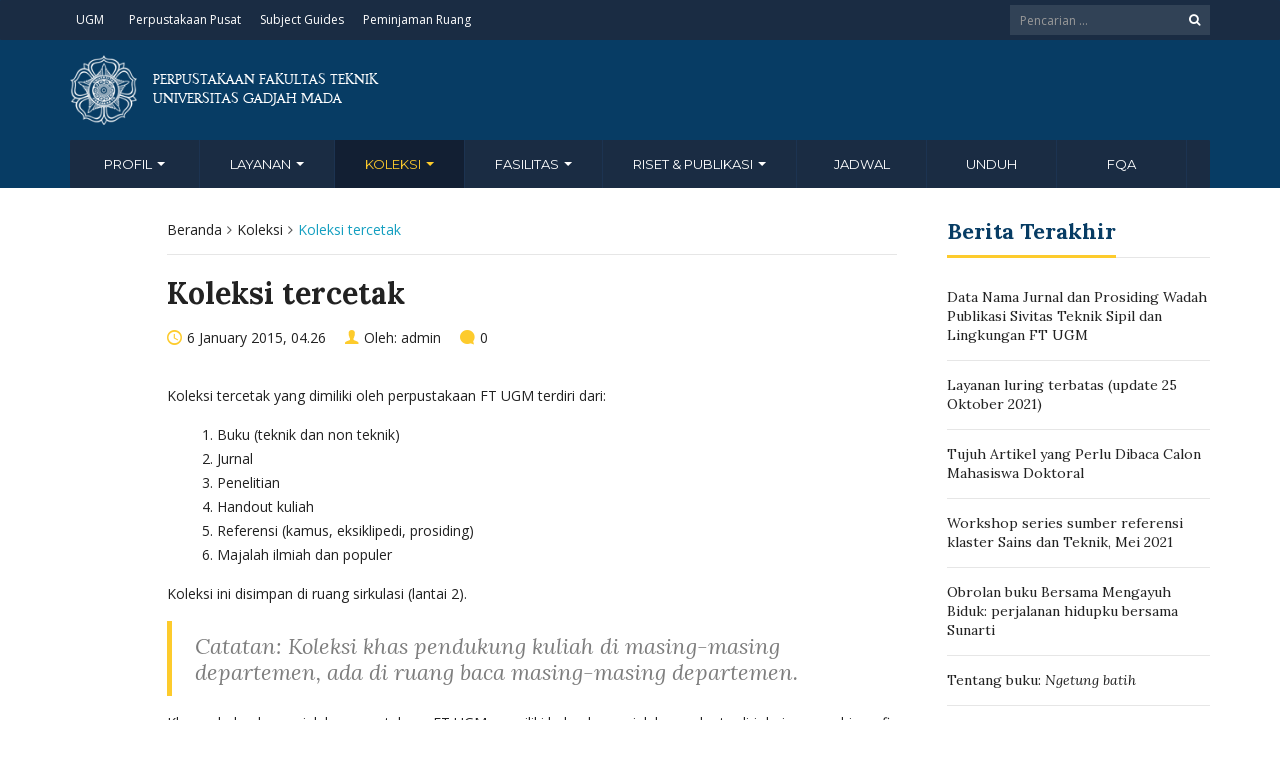

--- FILE ---
content_type: text/html; charset=UTF-8
request_url: https://lib.ft.ugm.ac.id/koleksi/koleksi-tercetak/
body_size: 13985
content:
<!DOCTYPE html>
<html lang="en-US">
<head>
	<meta charset="UTF-8">
	<meta http-equiv="X-UA-Compatible" content="IE=edge">
	<meta name="viewport" content="width=device-width, initial-scale=1">
		<link rel="shortcut icon" type='image/x-icon' href="https://lib.ft.ugm.ac.id/wp-content/themes/ugm-theme-dti/assets/images/ugm_favicon.png">
				<link rel="pingback" href="https://lib.ft.ugm.ac.id/xmlrpc.php">
		<title>Koleksi tercetak &#8211; Perpustakaan Fakultas Teknik UGM</title>
<meta name='robots' content='max-image-preview:large' />
<link rel='dns-prefetch' href='//lib.ft.ugm.ac.id' />
<link rel='dns-prefetch' href='//www.googletagmanager.com' />
<link rel="alternate" type="application/rss+xml" title="Perpustakaan Fakultas Teknik UGM &raquo; Koleksi tercetak Comments Feed" href="https://lib.ft.ugm.ac.id/koleksi/koleksi-tercetak/feed/" />
<link rel="alternate" title="oEmbed (JSON)" type="application/json+oembed" href="https://lib.ft.ugm.ac.id/wp-json/oembed/1.0/embed?url=https%3A%2F%2Flib.ft.ugm.ac.id%2Fkoleksi%2Fkoleksi-tercetak%2F" />
<link rel="alternate" title="oEmbed (XML)" type="text/xml+oembed" href="https://lib.ft.ugm.ac.id/wp-json/oembed/1.0/embed?url=https%3A%2F%2Flib.ft.ugm.ac.id%2Fkoleksi%2Fkoleksi-tercetak%2F&#038;format=xml" />
<style id='wp-img-auto-sizes-contain-inline-css' type='text/css'>
img:is([sizes=auto i],[sizes^="auto," i]){contain-intrinsic-size:3000px 1500px}
/*# sourceURL=wp-img-auto-sizes-contain-inline-css */
</style>
<style id='wp-emoji-styles-inline-css' type='text/css'>

	img.wp-smiley, img.emoji {
		display: inline !important;
		border: none !important;
		box-shadow: none !important;
		height: 1em !important;
		width: 1em !important;
		margin: 0 0.07em !important;
		vertical-align: -0.1em !important;
		background: none !important;
		padding: 0 !important;
	}
/*# sourceURL=wp-emoji-styles-inline-css */
</style>
<style id='wp-block-library-inline-css' type='text/css'>
:root{--wp-block-synced-color:#7a00df;--wp-block-synced-color--rgb:122,0,223;--wp-bound-block-color:var(--wp-block-synced-color);--wp-editor-canvas-background:#ddd;--wp-admin-theme-color:#007cba;--wp-admin-theme-color--rgb:0,124,186;--wp-admin-theme-color-darker-10:#006ba1;--wp-admin-theme-color-darker-10--rgb:0,107,160.5;--wp-admin-theme-color-darker-20:#005a87;--wp-admin-theme-color-darker-20--rgb:0,90,135;--wp-admin-border-width-focus:2px}@media (min-resolution:192dpi){:root{--wp-admin-border-width-focus:1.5px}}.wp-element-button{cursor:pointer}:root .has-very-light-gray-background-color{background-color:#eee}:root .has-very-dark-gray-background-color{background-color:#313131}:root .has-very-light-gray-color{color:#eee}:root .has-very-dark-gray-color{color:#313131}:root .has-vivid-green-cyan-to-vivid-cyan-blue-gradient-background{background:linear-gradient(135deg,#00d084,#0693e3)}:root .has-purple-crush-gradient-background{background:linear-gradient(135deg,#34e2e4,#4721fb 50%,#ab1dfe)}:root .has-hazy-dawn-gradient-background{background:linear-gradient(135deg,#faaca8,#dad0ec)}:root .has-subdued-olive-gradient-background{background:linear-gradient(135deg,#fafae1,#67a671)}:root .has-atomic-cream-gradient-background{background:linear-gradient(135deg,#fdd79a,#004a59)}:root .has-nightshade-gradient-background{background:linear-gradient(135deg,#330968,#31cdcf)}:root .has-midnight-gradient-background{background:linear-gradient(135deg,#020381,#2874fc)}:root{--wp--preset--font-size--normal:16px;--wp--preset--font-size--huge:42px}.has-regular-font-size{font-size:1em}.has-larger-font-size{font-size:2.625em}.has-normal-font-size{font-size:var(--wp--preset--font-size--normal)}.has-huge-font-size{font-size:var(--wp--preset--font-size--huge)}.has-text-align-center{text-align:center}.has-text-align-left{text-align:left}.has-text-align-right{text-align:right}.has-fit-text{white-space:nowrap!important}#end-resizable-editor-section{display:none}.aligncenter{clear:both}.items-justified-left{justify-content:flex-start}.items-justified-center{justify-content:center}.items-justified-right{justify-content:flex-end}.items-justified-space-between{justify-content:space-between}.screen-reader-text{border:0;clip-path:inset(50%);height:1px;margin:-1px;overflow:hidden;padding:0;position:absolute;width:1px;word-wrap:normal!important}.screen-reader-text:focus{background-color:#ddd;clip-path:none;color:#444;display:block;font-size:1em;height:auto;left:5px;line-height:normal;padding:15px 23px 14px;text-decoration:none;top:5px;width:auto;z-index:100000}html :where(.has-border-color){border-style:solid}html :where([style*=border-top-color]){border-top-style:solid}html :where([style*=border-right-color]){border-right-style:solid}html :where([style*=border-bottom-color]){border-bottom-style:solid}html :where([style*=border-left-color]){border-left-style:solid}html :where([style*=border-width]){border-style:solid}html :where([style*=border-top-width]){border-top-style:solid}html :where([style*=border-right-width]){border-right-style:solid}html :where([style*=border-bottom-width]){border-bottom-style:solid}html :where([style*=border-left-width]){border-left-style:solid}html :where(img[class*=wp-image-]){height:auto;max-width:100%}:where(figure){margin:0 0 1em}html :where(.is-position-sticky){--wp-admin--admin-bar--position-offset:var(--wp-admin--admin-bar--height,0px)}@media screen and (max-width:600px){html :where(.is-position-sticky){--wp-admin--admin-bar--position-offset:0px}}

/*# sourceURL=wp-block-library-inline-css */
</style><style id='global-styles-inline-css' type='text/css'>
:root{--wp--preset--aspect-ratio--square: 1;--wp--preset--aspect-ratio--4-3: 4/3;--wp--preset--aspect-ratio--3-4: 3/4;--wp--preset--aspect-ratio--3-2: 3/2;--wp--preset--aspect-ratio--2-3: 2/3;--wp--preset--aspect-ratio--16-9: 16/9;--wp--preset--aspect-ratio--9-16: 9/16;--wp--preset--color--black: #000000;--wp--preset--color--cyan-bluish-gray: #abb8c3;--wp--preset--color--white: #ffffff;--wp--preset--color--pale-pink: #f78da7;--wp--preset--color--vivid-red: #cf2e2e;--wp--preset--color--luminous-vivid-orange: #ff6900;--wp--preset--color--luminous-vivid-amber: #fcb900;--wp--preset--color--light-green-cyan: #7bdcb5;--wp--preset--color--vivid-green-cyan: #00d084;--wp--preset--color--pale-cyan-blue: #8ed1fc;--wp--preset--color--vivid-cyan-blue: #0693e3;--wp--preset--color--vivid-purple: #9b51e0;--wp--preset--gradient--vivid-cyan-blue-to-vivid-purple: linear-gradient(135deg,rgb(6,147,227) 0%,rgb(155,81,224) 100%);--wp--preset--gradient--light-green-cyan-to-vivid-green-cyan: linear-gradient(135deg,rgb(122,220,180) 0%,rgb(0,208,130) 100%);--wp--preset--gradient--luminous-vivid-amber-to-luminous-vivid-orange: linear-gradient(135deg,rgb(252,185,0) 0%,rgb(255,105,0) 100%);--wp--preset--gradient--luminous-vivid-orange-to-vivid-red: linear-gradient(135deg,rgb(255,105,0) 0%,rgb(207,46,46) 100%);--wp--preset--gradient--very-light-gray-to-cyan-bluish-gray: linear-gradient(135deg,rgb(238,238,238) 0%,rgb(169,184,195) 100%);--wp--preset--gradient--cool-to-warm-spectrum: linear-gradient(135deg,rgb(74,234,220) 0%,rgb(151,120,209) 20%,rgb(207,42,186) 40%,rgb(238,44,130) 60%,rgb(251,105,98) 80%,rgb(254,248,76) 100%);--wp--preset--gradient--blush-light-purple: linear-gradient(135deg,rgb(255,206,236) 0%,rgb(152,150,240) 100%);--wp--preset--gradient--blush-bordeaux: linear-gradient(135deg,rgb(254,205,165) 0%,rgb(254,45,45) 50%,rgb(107,0,62) 100%);--wp--preset--gradient--luminous-dusk: linear-gradient(135deg,rgb(255,203,112) 0%,rgb(199,81,192) 50%,rgb(65,88,208) 100%);--wp--preset--gradient--pale-ocean: linear-gradient(135deg,rgb(255,245,203) 0%,rgb(182,227,212) 50%,rgb(51,167,181) 100%);--wp--preset--gradient--electric-grass: linear-gradient(135deg,rgb(202,248,128) 0%,rgb(113,206,126) 100%);--wp--preset--gradient--midnight: linear-gradient(135deg,rgb(2,3,129) 0%,rgb(40,116,252) 100%);--wp--preset--font-size--small: 13px;--wp--preset--font-size--medium: 20px;--wp--preset--font-size--large: 36px;--wp--preset--font-size--x-large: 42px;--wp--preset--spacing--20: 0.44rem;--wp--preset--spacing--30: 0.67rem;--wp--preset--spacing--40: 1rem;--wp--preset--spacing--50: 1.5rem;--wp--preset--spacing--60: 2.25rem;--wp--preset--spacing--70: 3.38rem;--wp--preset--spacing--80: 5.06rem;--wp--preset--shadow--natural: 6px 6px 9px rgba(0, 0, 0, 0.2);--wp--preset--shadow--deep: 12px 12px 50px rgba(0, 0, 0, 0.4);--wp--preset--shadow--sharp: 6px 6px 0px rgba(0, 0, 0, 0.2);--wp--preset--shadow--outlined: 6px 6px 0px -3px rgb(255, 255, 255), 6px 6px rgb(0, 0, 0);--wp--preset--shadow--crisp: 6px 6px 0px rgb(0, 0, 0);}:where(.is-layout-flex){gap: 0.5em;}:where(.is-layout-grid){gap: 0.5em;}body .is-layout-flex{display: flex;}.is-layout-flex{flex-wrap: wrap;align-items: center;}.is-layout-flex > :is(*, div){margin: 0;}body .is-layout-grid{display: grid;}.is-layout-grid > :is(*, div){margin: 0;}:where(.wp-block-columns.is-layout-flex){gap: 2em;}:where(.wp-block-columns.is-layout-grid){gap: 2em;}:where(.wp-block-post-template.is-layout-flex){gap: 1.25em;}:where(.wp-block-post-template.is-layout-grid){gap: 1.25em;}.has-black-color{color: var(--wp--preset--color--black) !important;}.has-cyan-bluish-gray-color{color: var(--wp--preset--color--cyan-bluish-gray) !important;}.has-white-color{color: var(--wp--preset--color--white) !important;}.has-pale-pink-color{color: var(--wp--preset--color--pale-pink) !important;}.has-vivid-red-color{color: var(--wp--preset--color--vivid-red) !important;}.has-luminous-vivid-orange-color{color: var(--wp--preset--color--luminous-vivid-orange) !important;}.has-luminous-vivid-amber-color{color: var(--wp--preset--color--luminous-vivid-amber) !important;}.has-light-green-cyan-color{color: var(--wp--preset--color--light-green-cyan) !important;}.has-vivid-green-cyan-color{color: var(--wp--preset--color--vivid-green-cyan) !important;}.has-pale-cyan-blue-color{color: var(--wp--preset--color--pale-cyan-blue) !important;}.has-vivid-cyan-blue-color{color: var(--wp--preset--color--vivid-cyan-blue) !important;}.has-vivid-purple-color{color: var(--wp--preset--color--vivid-purple) !important;}.has-black-background-color{background-color: var(--wp--preset--color--black) !important;}.has-cyan-bluish-gray-background-color{background-color: var(--wp--preset--color--cyan-bluish-gray) !important;}.has-white-background-color{background-color: var(--wp--preset--color--white) !important;}.has-pale-pink-background-color{background-color: var(--wp--preset--color--pale-pink) !important;}.has-vivid-red-background-color{background-color: var(--wp--preset--color--vivid-red) !important;}.has-luminous-vivid-orange-background-color{background-color: var(--wp--preset--color--luminous-vivid-orange) !important;}.has-luminous-vivid-amber-background-color{background-color: var(--wp--preset--color--luminous-vivid-amber) !important;}.has-light-green-cyan-background-color{background-color: var(--wp--preset--color--light-green-cyan) !important;}.has-vivid-green-cyan-background-color{background-color: var(--wp--preset--color--vivid-green-cyan) !important;}.has-pale-cyan-blue-background-color{background-color: var(--wp--preset--color--pale-cyan-blue) !important;}.has-vivid-cyan-blue-background-color{background-color: var(--wp--preset--color--vivid-cyan-blue) !important;}.has-vivid-purple-background-color{background-color: var(--wp--preset--color--vivid-purple) !important;}.has-black-border-color{border-color: var(--wp--preset--color--black) !important;}.has-cyan-bluish-gray-border-color{border-color: var(--wp--preset--color--cyan-bluish-gray) !important;}.has-white-border-color{border-color: var(--wp--preset--color--white) !important;}.has-pale-pink-border-color{border-color: var(--wp--preset--color--pale-pink) !important;}.has-vivid-red-border-color{border-color: var(--wp--preset--color--vivid-red) !important;}.has-luminous-vivid-orange-border-color{border-color: var(--wp--preset--color--luminous-vivid-orange) !important;}.has-luminous-vivid-amber-border-color{border-color: var(--wp--preset--color--luminous-vivid-amber) !important;}.has-light-green-cyan-border-color{border-color: var(--wp--preset--color--light-green-cyan) !important;}.has-vivid-green-cyan-border-color{border-color: var(--wp--preset--color--vivid-green-cyan) !important;}.has-pale-cyan-blue-border-color{border-color: var(--wp--preset--color--pale-cyan-blue) !important;}.has-vivid-cyan-blue-border-color{border-color: var(--wp--preset--color--vivid-cyan-blue) !important;}.has-vivid-purple-border-color{border-color: var(--wp--preset--color--vivid-purple) !important;}.has-vivid-cyan-blue-to-vivid-purple-gradient-background{background: var(--wp--preset--gradient--vivid-cyan-blue-to-vivid-purple) !important;}.has-light-green-cyan-to-vivid-green-cyan-gradient-background{background: var(--wp--preset--gradient--light-green-cyan-to-vivid-green-cyan) !important;}.has-luminous-vivid-amber-to-luminous-vivid-orange-gradient-background{background: var(--wp--preset--gradient--luminous-vivid-amber-to-luminous-vivid-orange) !important;}.has-luminous-vivid-orange-to-vivid-red-gradient-background{background: var(--wp--preset--gradient--luminous-vivid-orange-to-vivid-red) !important;}.has-very-light-gray-to-cyan-bluish-gray-gradient-background{background: var(--wp--preset--gradient--very-light-gray-to-cyan-bluish-gray) !important;}.has-cool-to-warm-spectrum-gradient-background{background: var(--wp--preset--gradient--cool-to-warm-spectrum) !important;}.has-blush-light-purple-gradient-background{background: var(--wp--preset--gradient--blush-light-purple) !important;}.has-blush-bordeaux-gradient-background{background: var(--wp--preset--gradient--blush-bordeaux) !important;}.has-luminous-dusk-gradient-background{background: var(--wp--preset--gradient--luminous-dusk) !important;}.has-pale-ocean-gradient-background{background: var(--wp--preset--gradient--pale-ocean) !important;}.has-electric-grass-gradient-background{background: var(--wp--preset--gradient--electric-grass) !important;}.has-midnight-gradient-background{background: var(--wp--preset--gradient--midnight) !important;}.has-small-font-size{font-size: var(--wp--preset--font-size--small) !important;}.has-medium-font-size{font-size: var(--wp--preset--font-size--medium) !important;}.has-large-font-size{font-size: var(--wp--preset--font-size--large) !important;}.has-x-large-font-size{font-size: var(--wp--preset--font-size--x-large) !important;}
/*# sourceURL=global-styles-inline-css */
</style>

<style id='classic-theme-styles-inline-css' type='text/css'>
/*! This file is auto-generated */
.wp-block-button__link{color:#fff;background-color:#32373c;border-radius:9999px;box-shadow:none;text-decoration:none;padding:calc(.667em + 2px) calc(1.333em + 2px);font-size:1.125em}.wp-block-file__button{background:#32373c;color:#fff;text-decoration:none}
/*# sourceURL=/wp-includes/css/classic-themes.min.css */
</style>
<link rel='stylesheet' id='contact-form-7-css' href='https://lib.ft.ugm.ac.id/wp-content/plugins/contact-form-7/includes/css/styles.css?ver=6.1.4' type='text/css' media='all' />
<link rel='stylesheet' id='tablepress-default-css' href='https://lib.ft.ugm.ac.id/wp-content/plugins/tablepress/css/build/default.css?ver=3.2.6' type='text/css' media='all' />
<link rel='stylesheet' id='ecae-frontend-css' href='https://lib.ft.ugm.ac.id/wp-content/plugins/easy-custom-auto-excerpt/assets/style-frontend.css?ver=2.5.0' type='text/css' media='all' />
<link rel='stylesheet' id='ecae-buttonskin-none-css' href='https://lib.ft.ugm.ac.id/wp-content/plugins/easy-custom-auto-excerpt/buttons/ecae-buttonskin-none.css?ver=2.5.0' type='text/css' media='all' />
<link rel='stylesheet' id='ugm-theme-css' href='https://lib.ft.ugm.ac.id/wp-content/themes/ugm-theme-dti/assets/css/style.css?ver=1.0.0' type='text/css' media='all' />
<link rel='stylesheet' id='ugm-custom-css-css' href='https://lib.ft.ugm.ac.id/wp-content/themes/ugm-theme-dti/assets/css/custom.css?ver=1.0.0' type='text/css' media='all' />
<script type="text/javascript" src="https://lib.ft.ugm.ac.id/wp-includes/js/jquery/jquery.min.js?ver=3.7.1" id="jquery-core-js"></script>
<script type="text/javascript" src="https://lib.ft.ugm.ac.id/wp-includes/js/jquery/jquery-migrate.min.js?ver=3.4.1" id="jquery-migrate-js"></script>
<link rel="https://api.w.org/" href="https://lib.ft.ugm.ac.id/wp-json/" /><link rel="alternate" title="JSON" type="application/json" href="https://lib.ft.ugm.ac.id/wp-json/wp/v2/pages/1342" /><link rel="EditURI" type="application/rsd+xml" title="RSD" href="https://lib.ft.ugm.ac.id/xmlrpc.php?rsd" />
<meta name="generator" content="WordPress 6.9" />
<link rel="canonical" href="https://lib.ft.ugm.ac.id/koleksi/koleksi-tercetak/" />
<link rel='shortlink' href='https://lib.ft.ugm.ac.id/?p=1342' />
<meta name="generator" content="Site Kit by Google 1.170.0" /><style>
                
	
	        
                                
        
                        </style>
<meta name="google-site-verification" content="s49J35oHh9RwU-jjvtyvAaLA_fAN_0Y35Rj4E4ZOy4s">	        

<!-- dipindah ke head karena untuk ownership verification -->

<!-- Global site tag (gtag.js) - Google Analytics -->
<script async src="https://www.googletagmanager.com/gtag/js?id=UA-165289732-1"></script>
<script>
  window.dataLayer = window.dataLayer || [];
  function gtag(){dataLayer.push(arguments);}
  gtag('js', new Date());

  gtag('config', 'UA-165289732-1');
</script>

<!-- Google tag (gtag.js) - GTAG 4 UGM-wide -->
<script async src="https://www.googletagmanager.com/gtag/js?id=G-L4JC39NX24"></script>
<script>
  window.dataLayer = window.dataLayer || [];
  function gtag(){dataLayer.push(arguments);}
  gtag('js', new Date());

  gtag('config', 'G-L4JC39NX24');
</script>
</head>
<body   class="wp-singular page-template-default page page-id-1342 page-child parent-pageid-826 wp-theme-ugm-theme-dti wp-child-theme-ugm-theme-dev-dedi" >
		<header id="header" >
		<nav class="navbar navbar-default topbar">
			<div class="container">
				<div class="header-nav"><button class="nav-more"><i class="ion ion-android-more-vertical"></i></button><ul id="menu-top-menuu" class="nav navbar-nav"><li id="menu-item-5412" class="menu-item menu-item-type-custom menu-item-object-custom menu-item-5412"><a title="UGM" href="http://ugm.ac.id">UGM</a></li>
<li id="menu-item-5413" class="menu-item menu-item-type-custom menu-item-object-custom menu-item-5413"><a title="Perpustakaan Pusat" href="http://lib.ugm.ac.id">Perpustakaan Pusat</a></li>
<li id="menu-item-5414" class="menu-item menu-item-type-custom menu-item-object-custom menu-item-5414"><a title="Subject Guides" href="http://kit.ft.ugm.ac.id">Subject Guides</a></li>
<li id="menu-item-5415" class="menu-item menu-item-type-custom menu-item-object-custom menu-item-5415"><a title="Peminjaman Ruang" href="http://kit.ft.ugm.ac.id/booked">Peminjaman Ruang</a></li>
</ul></div>				<div class="header-options">
											<form action="https://lib.ft.ugm.ac.id" class="search-form">
							<div class="input-group btn-group">
								<input type="text" class="form-control" name="s" value="" placeholder="Pencarian ..." required>
								<button type="submit" class="btn"><i class="fa fa-search"></i></button>
							</div>
						</form>
									</div>
			</div>
		</nav>
		<div class="container">
			<div class="navbar-header">
				<a href="https://lib.ft.ugm.ac.id" class="navbar-brand">

										<img src="https://lib.ft.ugm.ac.id/wp-content/themes/ugm-theme-dti/assets/images/ugm_logo.png" alt="Universitas Gadjah Mada" class="img-responsive">

					<span>
						Perpustakaan Fakultas Teknik<br>Universitas Gadjah Mada					</span>
					
				</a>
				<button type="button" class="navbar-toggle collapsed" data-toggle="collapse" data-target="#navbar" aria-expanded="false" aria-controls="navbar">
					<span class="sr-only">Toggle navigation</span>
					<span class="icon-bar"></span>
					<span class="icon-bar"></span>
					<span class="icon-bar"></span>
				</button>
			</div>
			<nav id="navbar" class="navbar navbar-collapse collapse navbar-default"><ul id="menu-menu-utama" class="nav navbar-nav"><li id="menu-item-399" class="menu-item menu-item-type-custom menu-item-object-custom menu-item-has-children menu-item-399 dropdown"><a title="Profil" href="#" data-toggle="dropdown" class="dropdown-toggle" aria-haspopup="true">Profil <span class="caret"></span></a>
<ul role="menu" class=" dropdown-menu ">
	<li id="menu-item-3492" class="menu-item menu-item-type-post_type menu-item-object-page menu-item-3492"><a title="Pustakawan" href="https://lib.ft.ugm.ac.id/manajemen/">Pustakawan</a></li>
	<li id="menu-item-3493" class="menu-item menu-item-type-post_type menu-item-object-page menu-item-3493"><a title="Visi/Misi" href="https://lib.ft.ugm.ac.id/profil/visimisi/">Visi/Misi</a></li>
	<li id="menu-item-5803" class="menu-item menu-item-type-post_type menu-item-object-page menu-item-5803"><a title="Jam layanan" href="https://lib.ft.ugm.ac.id/jam-layanan/">Jam layanan</a></li>
	<li id="menu-item-3494" class="menu-item menu-item-type-post_type menu-item-object-page menu-item-3494"><a title="Perpustakaan Unit" href="https://lib.ft.ugm.ac.id/profil/perpustakaan-unit/">Perpustakaan Unit</a></li>
	<li id="menu-item-4504" class="menu-item menu-item-type-post_type menu-item-object-page menu-item-4504"><a title="Video testimoni tentang perpustakaan" href="https://lib.ft.ugm.ac.id/animasi-profile/">Video testimoni tentang perpustakaan</a></li>
	<li id="menu-item-5189" class="menu-item menu-item-type-post_type menu-item-object-page menu-item-5189"><a title="Peta Perpustakaan FT UGM" href="https://lib.ft.ugm.ac.id/peta-perpustakaan-ft-ugm/">Peta Perpustakaan FT UGM</a></li>
</ul>
</li>
<li id="menu-item-400" class="menu-item menu-item-type-custom menu-item-object-custom menu-item-has-children menu-item-400 dropdown"><a title="Layanan" href="#" data-toggle="dropdown" class="dropdown-toggle" aria-haspopup="true">Layanan <span class="caret"></span></a>
<ul role="menu" class=" dropdown-menu ">
	<li id="menu-item-6430" class="menu-item menu-item-type-post_type menu-item-object-page menu-item-6430"><a title="Multimedia" href="https://lib.ft.ugm.ac.id/layanan/multimedia/">Multimedia</a></li>
	<li id="menu-item-5643" class="menu-item menu-item-type-post_type menu-item-object-page menu-item-5643"><a title="Permintaan bantuan pencarian artikel" href="https://lib.ft.ugm.ac.id/permintaan-bantuan-pencarian-artikel/">Permintaan bantuan pencarian artikel</a></li>
	<li id="menu-item-404" class="menu-item menu-item-type-custom menu-item-object-custom menu-item-has-children menu-item-404 dropdown"><a title="Layanan &quot;Scholarly Communications&quot;" href="#">Layanan &#8220;Scholarly Communications&#8221;</a>
	<ul role="menu" class=" dropdown-menu ">
		<li id="menu-item-6259" class="menu-item menu-item-type-post_type menu-item-object-page menu-item-6259"><a title="Grammarly" href="https://lib.ft.ugm.ac.id/layanan/grammarly/">Grammarly</a></li>
		<li id="menu-item-4375" class="menu-item menu-item-type-post_type menu-item-object-page menu-item-4375"><a title="Layanan cek deteksi kesamaan dokumen" href="https://lib.ft.ugm.ac.id/layanan-cek-kesamaan-dokumen/">Layanan cek deteksi kesamaan dokumen</a></li>
		<li id="menu-item-3511" class="menu-item menu-item-type-post_type menu-item-object-page menu-item-3511"><a title="Scopus untuk Riset" href="https://lib.ft.ugm.ac.id/layanan/scopus-untuk-riset/">Scopus untuk Riset</a></li>
		<li id="menu-item-3512" class="menu-item menu-item-type-post_type menu-item-object-page menu-item-3512"><a title="Mindmap untuk Riset" href="https://lib.ft.ugm.ac.id/layanan/mindmap-untuk-riset/">Mindmap untuk Riset</a></li>
		<li id="menu-item-3513" class="menu-item menu-item-type-post_type menu-item-object-page menu-item-3513"><a title="Reference Management Software" href="https://lib.ft.ugm.ac.id/layanan/layanan-kreatif/workshop/">Reference Management Software</a></li>
		<li id="menu-item-3514" class="menu-item menu-item-type-post_type menu-item-object-page menu-item-3514"><a title="Visualisasi Data" href="https://lib.ft.ugm.ac.id/layanan/visualisasi-data/">Visualisasi Data</a></li>
		<li id="menu-item-3885" class="menu-item menu-item-type-post_type menu-item-object-page menu-item-3885"><a title="Manajemen data riset menggunakan Mendeley Data" href="https://lib.ft.ugm.ac.id/manajemen-data-riset-menggunakan-mendeley-data/">Manajemen data riset menggunakan Mendeley Data</a></li>
		<li id="menu-item-3515" class="menu-item menu-item-type-post_type menu-item-object-page menu-item-3515"><a title="Memilih Jurnal Target" href="https://lib.ft.ugm.ac.id/layanan/memilih-jurnal-target/">Memilih Jurnal Target</a></li>
		<li id="menu-item-3886" class="menu-item menu-item-type-post_type menu-item-object-page menu-item-3886"><a title="Memantau artikel ilmiah terbaru menggunakan RSS dan Search Alert" href="https://lib.ft.ugm.ac.id/memantau-artikel-ilmiah-terbaru-menggunakan-rss-dan-search-alert/">Memantau artikel ilmiah terbaru menggunakan RSS dan Search Alert</a></li>
		<li id="menu-item-5438" class="menu-item menu-item-type-post_type menu-item-object-page menu-item-5438"><a title="Menulis menggunakan Latex" href="https://lib.ft.ugm.ac.id/menulis-menggunakan-latex/">Menulis menggunakan Latex</a></li>
		<li id="menu-item-3516" class="menu-item menu-item-type-post_type menu-item-object-page menu-item-3516"><a title="Menulis dengan Ms. Word/LibreOffice" href="https://lib.ft.ugm.ac.id/layanan/menulis-dengan-ms-wordlibreoffice/">Menulis dengan Ms. Word/LibreOffice</a></li>
		<li id="menu-item-3517" class="menu-item menu-item-type-post_type menu-item-object-page menu-item-3517"><a title="Publikasi di Repository UGM" href="https://lib.ft.ugm.ac.id/layanan/publikasi-di-open-access-dan-repository/">Publikasi di Repository UGM</a></li>
		<li id="menu-item-3518" class="menu-item menu-item-type-post_type menu-item-object-page menu-item-3518"><a title="Mencari Dokumen Referensi" href="https://lib.ft.ugm.ac.id/layanan/mencari-dokumen-referensi/">Mencari Dokumen Referensi</a></li>
		<li id="menu-item-3519" class="menu-item menu-item-type-post_type menu-item-object-page menu-item-3519"><a title="Meningkatkan Impact Publikasi" href="https://lib.ft.ugm.ac.id/layanan/meningkatkan-impact-publikasi/">Meningkatkan Impact Publikasi</a></li>
	</ul>
</li>
	<li id="menu-item-403" class="menu-item menu-item-type-custom menu-item-object-custom menu-item-has-children menu-item-403 dropdown"><a title="Diskusi Bersama Pakar" href="#">Diskusi Bersama Pakar</a>
	<ul role="menu" class=" dropdown-menu ">
		<li id="menu-item-3502" class="menu-item menu-item-type-post_type menu-item-object-page menu-item-3502"><a title="Tema Jurnal Internasional" href="https://lib.ft.ugm.ac.id/layanan/tema-jurnal-internasional/">Tema Jurnal Internasional</a></li>
		<li id="menu-item-3503" class="menu-item menu-item-type-post_type menu-item-object-page menu-item-3503"><a title="Tema Menulis Ilmiah Populer" href="https://lib.ft.ugm.ac.id/layanan/tema-menulis-populer/">Tema Menulis Ilmiah Populer</a></li>
		<li id="menu-item-3504" class="menu-item menu-item-type-post_type menu-item-object-page menu-item-3504"><a title="Tema How to write a better thesis" href="https://lib.ft.ugm.ac.id/layanan/tema-how-to-write-a-better-thesis/">Tema How to write a better thesis</a></li>
		<li id="menu-item-3505" class="menu-item menu-item-type-post_type menu-item-object-page menu-item-3505"><a title="Tema Review Literatur" href="https://lib.ft.ugm.ac.id/layanan/tema-review-literatur/">Tema Review Literatur</a></li>
		<li id="menu-item-3506" class="menu-item menu-item-type-post_type menu-item-object-page menu-item-3506"><a title="Tema Plagiarisme" href="https://lib.ft.ugm.ac.id/layanan/tema-plagiarisme/">Tema Plagiarisme</a></li>
		<li id="menu-item-3507" class="menu-item menu-item-type-post_type menu-item-object-page menu-item-3507"><a title="Tema Paraphrasa" href="https://lib.ft.ugm.ac.id/layanan/tema-paraphrasa/">Tema Paraphrasa</a></li>
		<li id="menu-item-3508" class="menu-item menu-item-type-post_type menu-item-object-page menu-item-3508"><a title="Tema Metode Penelitian" href="https://lib.ft.ugm.ac.id/layanan/tema-metode-penelitian/">Tema Metode Penelitian</a></li>
		<li id="menu-item-3509" class="menu-item menu-item-type-post_type menu-item-object-page menu-item-3509"><a title="Tema Presentasi Ilmiah" href="https://lib.ft.ugm.ac.id/layanan/tema-presentasi-ilmiah/">Tema Presentasi Ilmiah</a></li>
		<li id="menu-item-3510" class="menu-item menu-item-type-post_type menu-item-object-page menu-item-3510"><a title="Tema Tata tulis Ilmiah" href="https://lib.ft.ugm.ac.id/layanan/tema-kesalahan-tata-tulis-ilmiah/">Tema Tata tulis Ilmiah</a></li>
	</ul>
</li>
	<li id="menu-item-401" class="menu-item menu-item-type-custom menu-item-object-custom menu-item-has-children menu-item-401 dropdown"><a title="Sirkulasi" href="#">Sirkulasi</a>
	<ul role="menu" class=" dropdown-menu ">
		<li id="menu-item-3496" class="menu-item menu-item-type-post_type menu-item-object-page menu-item-3496"><a title="Sirkulasi" href="https://lib.ft.ugm.ac.id/peraturan/terkait-koleksi/peminjaman/">Sirkulasi</a></li>
		<li id="menu-item-3497" class="menu-item menu-item-type-post_type menu-item-object-page menu-item-3497"><a title="Pinjam ke perpustakaan lain" href="https://lib.ft.ugm.ac.id/layanan/layanan-reguler/pinjam-antar-perpustakaan/">Pinjam ke perpustakaan lain</a></li>
		<li id="menu-item-6452" class="menu-item menu-item-type-post_type menu-item-object-page menu-item-6452"><a title="Bebas Pustaka" href="https://lib.ft.ugm.ac.id/peraturan/terkait-koleksi/bebas-pustaka/">Bebas Pustaka</a></li>
	</ul>
</li>
	<li id="menu-item-3523" class="menu-item menu-item-type-post_type menu-item-object-page menu-item-3523"><a title="Microsoft Innov. Center (MIC)" href="https://lib.ft.ugm.ac.id/layanan/layanan-reguler/microsoft-inn-center/">Microsoft Innov. Center (MIC)</a></li>
	<li id="menu-item-5081" class="menu-item menu-item-type-post_type menu-item-object-page menu-item-5081"><a title="Pojok Baca &quot;Buku untuk Semua&quot;" href="https://lib.ft.ugm.ac.id/layanan/pojok-baca-buku-untuk-semua/">Pojok Baca &#8220;Buku untuk Semua&#8221;</a></li>
	<li id="menu-item-402" class="menu-item menu-item-type-custom menu-item-object-custom menu-item-402"><a title="Softskills Training" href="http://lib.ft.ugm.ac.id/layanan/softskill/">Softskills Training</a></li>
	<li id="menu-item-3525" class="menu-item menu-item-type-post_type menu-item-object-page menu-item-3525"><a title="Umpan balik" href="https://lib.ft.ugm.ac.id/layanan/umpan-balik/">Umpan balik</a></li>
	<li id="menu-item-405" class="menu-item menu-item-type-custom menu-item-object-custom menu-item-has-children menu-item-405 dropdown"><a title="Lain-lain" href="#">Lain-lain</a>
	<ul role="menu" class=" dropdown-menu ">
		<li id="menu-item-3520" class="menu-item menu-item-type-post_type menu-item-object-page menu-item-3520"><a title="Kolaborasi" href="https://lib.ft.ugm.ac.id/layanan/layanan-kreatif/kolaborasi/">Kolaborasi</a></li>
		<li id="menu-item-3521" class="menu-item menu-item-type-post_type menu-item-object-page menu-item-3521"><a title="Library English Club" href="https://lib.ft.ugm.ac.id/layanan/layanan-kreatif/library-english-club/">Library English Club</a></li>
		<li id="menu-item-3522" class="menu-item menu-item-type-post_type menu-item-object-page menu-item-3522"><a title="Pengabdian Masyarakat" href="https://lib.ft.ugm.ac.id/layanan/pengabdian-masyarakat/">Pengabdian Masyarakat</a></li>
	</ul>
</li>
</ul>
</li>
<li id="menu-item-410" class="menu-item menu-item-type-custom menu-item-object-custom current-menu-ancestor current-menu-parent menu-item-has-children menu-item-410 dropdown"><a title="Koleksi" href="#" data-toggle="dropdown" class="dropdown-toggle" aria-haspopup="true">Koleksi <span class="caret"></span></a>
<ul role="menu" class=" dropdown-menu ">
	<li id="menu-item-3544" class="menu-item menu-item-type-post_type menu-item-object-page menu-item-3544"><a title="Peta Sumber Informasi" href="https://lib.ft.ugm.ac.id/koleksi/peta-sumber-informasi/">Peta Sumber Informasi</a></li>
	<li id="menu-item-412" class="menu-item menu-item-type-custom menu-item-object-custom menu-item-412"><a title="e-Jurnal tiap Departemen" href="https://lib.ft.ugm.ac.id/koleksi/jurnal-sesuai-jurusan/">e-Jurnal tiap Departemen</a></li>
	<li id="menu-item-5764" class="menu-item menu-item-type-custom menu-item-object-custom menu-item-5764"><a title="Top 20 Jurnal SJR berdasar Lab" href="http://ugm.id/sjrlab">Top 20 Jurnal SJR berdasar Lab</a></li>
	<li id="menu-item-4161" class="menu-item menu-item-type-post_type menu-item-object-page menu-item-4161"><a title="=&gt; Daftar Lengkap Database yang dilanggan UGM" href="https://lib.ft.ugm.ac.id/koleksi/daftar-database-yang-dilanggan-ugm/">=&gt; Daftar Lengkap Database yang dilanggan UGM</a></li>
	<li id="menu-item-421" class="menu-item menu-item-type-custom menu-item-object-custom menu-item-has-children menu-item-421 dropdown"><a title="Koleksi Digital" href="#">Koleksi Digital</a>
	<ul role="menu" class=" dropdown-menu ">
		<li id="menu-item-3547" class="menu-item menu-item-type-post_type menu-item-object-page menu-item-3547"><a title="Tugas Akhir Digital" href="https://lib.ft.ugm.ac.id/koleksi/tugas-akhir-digital/">Tugas Akhir Digital</a></li>
		<li id="menu-item-3549" class="menu-item menu-item-type-post_type menu-item-object-page menu-item-3549"><a title="Video Dokumenter" href="https://lib.ft.ugm.ac.id/layanan/video-dokumenter/">Video Dokumenter</a></li>
		<li id="menu-item-3550" class="menu-item menu-item-type-post_type menu-item-object-page menu-item-3550"><a title="Karya Dosen ter-indeks Scopus" href="https://lib.ft.ugm.ac.id/layanan/karya-dosen-ter-indeks-scopus/">Karya Dosen ter-indeks Scopus</a></li>
	</ul>
</li>
	<li id="menu-item-3542" class="menu-item menu-item-type-post_type menu-item-object-page current-menu-item page_item page-item-1342 current_page_item menu-item-3542 active"><a title="Koleksi tercetak" href="https://lib.ft.ugm.ac.id/koleksi/koleksi-tercetak/">Koleksi tercetak</a></li>
	<li id="menu-item-3545" class="menu-item menu-item-type-post_type menu-item-object-page menu-item-3545"><a title="Sumber Digital Akses Terbuka" href="https://lib.ft.ugm.ac.id/koleksi/sumber-digital-akses-terbuka/">Sumber Digital Akses Terbuka</a></li>
	<li id="menu-item-3546" class="menu-item menu-item-type-post_type menu-item-object-page menu-item-3546"><a title="Jurnal diterbitkan FT UGM" href="https://lib.ft.ugm.ac.id/koleksi/jurnal-diterbitkan-ft-ugm/">Jurnal diterbitkan FT UGM</a></li>
	<li id="menu-item-422" class="menu-item menu-item-type-custom menu-item-object-custom menu-item-422"><a title="PANDUAN SUBYEK (Subject Guides)" href="http://kit.ft.ugm.ac.id">PANDUAN SUBYEK (Subject Guides)</a></li>
</ul>
</li>
<li id="menu-item-406" class="menu-item menu-item-type-custom menu-item-object-custom menu-item-has-children menu-item-406 dropdown"><a title="Fasilitas" href="#" data-toggle="dropdown" class="dropdown-toggle" aria-haspopup="true">Fasilitas <span class="caret"></span></a>
<ul role="menu" class=" dropdown-menu ">
	<li id="menu-item-407" class="menu-item menu-item-type-custom menu-item-object-custom menu-item-has-children menu-item-407 dropdown"><a title="Ruang" href="#">Ruang</a>
	<ul role="menu" class=" dropdown-menu ">
		<li id="menu-item-4940" class="menu-item menu-item-type-post_type menu-item-object-page menu-item-4940"><a title="Ruang Studio Mini" href="https://lib.ft.ugm.ac.id/blockquote-page/ruang-studio-mini/">Ruang Studio Mini</a></li>
		<li id="menu-item-3526" class="menu-item menu-item-type-post_type menu-item-object-page menu-item-3526"><a title="Ruang Belajar dan Diskusi" href="https://lib.ft.ugm.ac.id/blockquote-page/ruang/zona-hijau/">Ruang Belajar dan Diskusi</a></li>
		<li id="menu-item-3527" class="menu-item menu-item-type-post_type menu-item-object-page menu-item-3527"><a title="Ruang Belajar Mandiri dan Diskusi Lantai 3" href="https://lib.ft.ugm.ac.id/blockquote-page/ruang/fasilitas/">Ruang Belajar Mandiri dan Diskusi Lantai 3</a></li>
		<li id="menu-item-5679" class="menu-item menu-item-type-post_type menu-item-object-page menu-item-5679"><a title="Ruang Olahraga" href="https://lib.ft.ugm.ac.id/ruang-olahraga/">Ruang Olahraga</a></li>
		<li id="menu-item-3528" class="menu-item menu-item-type-post_type menu-item-object-page menu-item-3528"><a title="Ruang Diskusi Tertutup" href="https://lib.ft.ugm.ac.id/blockquote-page/ruang/ruang-diskusi/">Ruang Diskusi Tertutup</a></li>
	</ul>
</li>
	<li id="menu-item-408" class="menu-item menu-item-type-custom menu-item-object-custom menu-item-has-children menu-item-408 dropdown"><a title="Fasilitas Teknologi Informasi" href="#">Fasilitas Teknologi Informasi</a>
	<ul role="menu" class=" dropdown-menu ">
		<li id="menu-item-3529" class="menu-item menu-item-type-post_type menu-item-object-page menu-item-3529"><a title="Cloud-Online Apps." href="https://lib.ft.ugm.ac.id/blockquote-page/fasilitas-sistem-informasi/">Cloud-Online Apps.</a></li>
		<li id="menu-item-5445" class="menu-item menu-item-type-post_type menu-item-object-page menu-item-5445"><a title="Dukungan Eduroam" href="https://lib.ft.ugm.ac.id/dukungan-eduroam/">Dukungan Eduroam</a></li>
		<li id="menu-item-3530" class="menu-item menu-item-type-post_type menu-item-object-page menu-item-3530"><a title="Layar LED" href="https://lib.ft.ugm.ac.id/blockquote-page/perangkat-ti/layar-led/">Layar LED</a></li>
		<li id="menu-item-3531" class="menu-item menu-item-type-post_type menu-item-object-page menu-item-3531"><a title="LiB-X: pencarian yang menyenangkan" href="https://lib.ft.ugm.ac.id/blockquote-page/perangkat-ti/lib-x-pencarian-yang-menyenangkan/">LiB-X: pencarian yang menyenangkan</a></li>
		<li id="menu-item-3532" class="menu-item menu-item-type-post_type menu-item-object-page menu-item-3532"><a title="MLibrary: library @yourphone" href="https://lib.ft.ugm.ac.id/blockquote-page/perangkat-ti/mlibrary-pinjam-antar-perpustakaan/">MLibrary: library @yourphone</a></li>
		<li id="menu-item-3859" class="menu-item menu-item-type-post_type menu-item-object-page menu-item-3859"><a title="Akun Perpustakaan: perpanjang, lihat denda, pesan buku secara online" href="https://lib.ft.ugm.ac.id/akun-perpustakaan-perpanjang-lihat-denda-pesan-buku-secara-online/">Akun Perpustakaan: perpanjang, lihat denda, pesan buku secara online</a></li>
		<li id="menu-item-3533" class="menu-item menu-item-type-post_type menu-item-object-page menu-item-3533"><a title="Personal Computer" href="https://lib.ft.ugm.ac.id/blockquote-page/perangkat-ti/persocal-computer/">Personal Computer</a></li>
		<li id="menu-item-3534" class="menu-item menu-item-type-post_type menu-item-object-page menu-item-3534"><a title="Wifi UGMHotspot" href="https://lib.ft.ugm.ac.id/blockquote-page/perangkat-ti/wifi-ugmhotspot/">Wifi UGMHotspot</a></li>
		<li id="menu-item-5042" class="menu-item menu-item-type-post_type menu-item-object-page menu-item-5042"><a title="Pojok Baca &quot;Buku untuk Semua&quot;" href="https://lib.ft.ugm.ac.id/layanan/pojok-baca-buku-untuk-semua/">Pojok Baca &#8220;Buku untuk Semua&#8221;</a></li>
	</ul>
</li>
	<li id="menu-item-409" class="menu-item menu-item-type-custom menu-item-object-custom menu-item-has-children menu-item-409 dropdown"><a title="Tata tertib" href="#">Tata tertib</a>
	<ul role="menu" class=" dropdown-menu ">
		<li id="menu-item-5763" class="menu-item menu-item-type-post_type menu-item-object-page menu-item-5763"><a title="Perpanjang pinjaman secara mandiri" href="https://lib.ft.ugm.ac.id/alur-perpanjangan-pinjaman-secara-mandiri/">Perpanjang pinjaman secara mandiri</a></li>
		<li id="menu-item-3535" class="menu-item menu-item-type-post_type menu-item-object-page menu-item-3535"><a title="Akses TA Digital" href="https://lib.ft.ugm.ac.id/peraturan/akses-ta-digital/">Akses TA Digital</a></li>
		<li id="menu-item-3536" class="menu-item menu-item-type-post_type menu-item-object-page menu-item-3536"><a title="Tata-tertib dalam ruang" href="https://lib.ft.ugm.ac.id/peraturan/terkait-ruang/tata-tertib-dalam-ruang/">Tata-tertib dalam ruang</a></li>
		<li id="menu-item-3537" class="menu-item menu-item-type-post_type menu-item-object-page menu-item-3537"><a title="Peminjaman Ruang Diskusi &amp; Podcast di Lantai 3" href="https://lib.ft.ugm.ac.id/peraturan/terkait-ruang/peminjaman-r-diskusi-lt-3/">Peminjaman Ruang Diskusi &amp; Podcast di Lantai 3</a></li>
		<li id="menu-item-3538" class="menu-item menu-item-type-post_type menu-item-object-page menu-item-3538"><a title="Peminjaman Ruang Diskusi (Lt.2)" href="https://lib.ft.ugm.ac.id/peraturan/terkait-ruang/peminjaman-r-elib/">Peminjaman Ruang Diskusi (Lt.2)</a></li>
		<li id="menu-item-3539" class="menu-item menu-item-type-post_type menu-item-object-page menu-item-3539"><a title="Tata tertib unduh artikel" href="https://lib.ft.ugm.ac.id/peraturan/terkait-koleksi/tata-tertib-unduh-artikel/">Tata tertib unduh artikel</a></li>
		<li id="menu-item-3540" class="menu-item menu-item-type-post_type menu-item-object-page menu-item-3540"><a title="Sirkulasi" href="https://lib.ft.ugm.ac.id/peraturan/terkait-koleksi/peminjaman/">Sirkulasi</a></li>
		<li id="menu-item-3541" class="menu-item menu-item-type-post_type menu-item-object-page menu-item-3541"><a title="Bebas Pustaka" href="https://lib.ft.ugm.ac.id/peraturan/terkait-koleksi/bebas-pustaka/">Bebas Pustaka</a></li>
	</ul>
</li>
	<li id="menu-item-3524" class="menu-item menu-item-type-post_type menu-item-object-page menu-item-3524"><a title="Scan - Print" href="https://lib.ft.ugm.ac.id/layanan/scan-print/">Scan &#8211; Print</a></li>
</ul>
</li>
<li id="menu-item-423" class="menu-item menu-item-type-custom menu-item-object-custom menu-item-has-children menu-item-423 dropdown"><a title="RISET &amp; PUBLIKASI" href="#" data-toggle="dropdown" class="dropdown-toggle" aria-haspopup="true">RISET &amp; PUBLIKASI <span class="caret"></span></a>
<ul role="menu" class=" dropdown-menu ">
	<li id="menu-item-4010" class="menu-item menu-item-type-post_type menu-item-object-page menu-item-4010"><a title="Grup Riset di FT UGM" href="https://lib.ft.ugm.ac.id/riset/grup-riset-di-ft-ugm/">Grup Riset di FT UGM</a></li>
	<li id="menu-item-4154" class="menu-item menu-item-type-post_type menu-item-object-page menu-item-4154"><a title="Panduan PENULISAN ILMIAH FT UGM" href="https://lib.ft.ugm.ac.id/panduan-tata-tulis-pada-departemen-di-ft-ugm/">Panduan PENULISAN ILMIAH FT UGM</a></li>
	<li id="menu-item-5003" class="menu-item menu-item-type-post_type menu-item-object-page menu-item-5003"><a title="Ranking Jurnal berdasar ScimagoJR" href="https://lib.ft.ugm.ac.id/ranking-jurnal-berdasar-scimagojr/">Ranking Jurnal berdasar ScimagoJR</a></li>
	<li id="menu-item-3782" class="menu-item menu-item-type-post_type menu-item-object-page menu-item-3782"><a title="ARTICLE METRIC" href="https://lib.ft.ugm.ac.id/riset/mengetahui-bobot-sebuah-jurnal-dan-artikel/">ARTICLE METRIC</a></li>
	<li id="menu-item-3551" class="menu-item menu-item-type-post_type menu-item-object-page menu-item-3551"><a title="Research Tools" href="https://lib.ft.ugm.ac.id/riset/research-tools/">Research Tools</a></li>
	<li id="menu-item-3553" class="menu-item menu-item-type-post_type menu-item-object-page menu-item-3553"><a title="Berbagai Indeks Jurnal" href="https://lib.ft.ugm.ac.id/riset/berbagai-indeks-jurnal/">Berbagai Indeks Jurnal</a></li>
	<li id="menu-item-4066" class="menu-item menu-item-type-post_type menu-item-object-page menu-item-4066"><a title="Konferensi bidang Teknik" href="https://lib.ft.ugm.ac.id/tautan-ke-berbagai-daftar-konferensi/">Konferensi bidang Teknik</a></li>
	<li id="menu-item-4063" class="menu-item menu-item-type-post_type menu-item-object-page menu-item-4063"><a title="Edas Conference RSS" href="https://lib.ft.ugm.ac.id/edas-conference-rss/">Edas Conference RSS</a></li>
	<li id="menu-item-4796" class="menu-item menu-item-type-custom menu-item-object-custom menu-item-4796"><a title="SCOPUS FT UGM" href="http://pak.ft.dev.ugm.ac.id/report_dekan_detail/2018/laporan29">SCOPUS FT UGM</a></li>
</ul>
</li>
<li id="menu-item-3556" class="menu-item menu-item-type-post_type menu-item-object-page menu-item-3556"><a title="Jadwal" href="https://lib.ft.ugm.ac.id/jadwal-kegiatan/">Jadwal</a></li>
<li id="menu-item-3558" class="menu-item menu-item-type-post_type menu-item-object-page menu-item-3558"><a title="Unduh" href="https://lib.ft.ugm.ac.id/unduh/">Unduh</a></li>
<li id="menu-item-6363" class="menu-item menu-item-type-post_type menu-item-object-page menu-item-6363"><a title="FQA" href="https://lib.ft.ugm.ac.id/fqa/">FQA</a></li>
</ul></nav>		</div>
	</header>


<div id="body">
	<div class="container">

		<div class="row">

			<div id="content" class="col-md-8 col-md-push-1 sidebar-right">

				<ul class="breadcrumb" xmlns:v="http://rdf.data-vocabulary.org/#"><li typeof="v:Breadcrumb"><a rel="v:url" property="v:title" href="https://lib.ft.ugm.ac.id">Beranda</a></li><li typeof="v:Breadcrumb"><a rel="v:url" property="v:title" href="https://lib.ft.ugm.ac.id/koleksi/">Koleksi</a></li><li class="active">Koleksi tercetak</li></ul>				
				<article class="single-post ">
	<div class="post-heading">
		<h1 class="post-title">Koleksi tercetak</h1>				<ul class="entry-meta">
									<li class="post-date">6 January 2015, 04.26</li>
			<li class="post-author">Oleh: <a href="https://lib.ft.ugm.ac.id/author/admin/" title="Posts by admin" rel="author">admin</a></li>
			<!-- <li class="post-reads">245</li> -->
			<li class="post-comments">0</li>
		</ul>
	</div>
	<div class="post-content">
            
				<p>Koleksi tercetak yang dimiliki oleh perpustakaan FT UGM terdiri dari:</p>
<ol>
<li>Buku (teknik dan non teknik)</li>
<li>Jurnal</li>
<li>Penelitian</li>
<li>Handout kuliah</li>
<li>Referensi (kamus, eksiklipedi, prosiding)</li>
<li>Majalah ilmiah dan populer</li>
</ol>
<p>Koleksi ini disimpan di ruang sirkulasi (lantai 2).</p>
<blockquote><p>Catatan: Koleksi khas pendukung kuliah di masing-masing departemen, ada di ruang baca masing-masing departemen.</p></blockquote>
<p>Khusus buku dan majalah, perpustakaan FT UGM memiliki buku dan majalah populer terdiri dari cerpen, biografi, sejarah, filsafat, novel dan lainnya. Majalah populer yang dilanggan perpustakaan yaitu Tempo, National Geographic, Intisari.</p>
<p>Koleksi ini dapat dilihat pada katalog yang beralamat di <a href="http://opac.lib.ugm.ac.id" target="_blank">http://opac.lib.ugm.ac.id.</a></p>
			</div>
		</article><div id="comments" class="comments-area">

		<div id="respond" class="comment-respond">
		<h3 id="reply-title" class="comment-reply-title">Leave A Comment <small><a rel="nofollow" id="cancel-comment-reply-link" href="/koleksi/koleksi-tercetak/#respond" style="display:none;">Cancel reply</a></small></h3><form action="https://lib.ft.ugm.ac.id/wp-comments-post.php" method="post" id="commentform" class="comment-form"><p class="comment-notes"><span id="email-notes">Your email address will not be published.</span> <span class="required-field-message">Required fields are marked <span class="required">*</span></span></p><div class="form-group"><label for="comment">Comment *</label><textarea name="comment" id="comment" rows="3" class="form-control"></textarea></div><div class="row"><div class="form-group col-md-6"><label for="name">Nama *</label><input type="text" id="name" name="author" type="text" value="" class="form-control"></div>
<div class="form-group col-md-6"><label for="email">Email</label> <span class="required">*</span><input type="text" id="email" name="email" type="text" value="" class="form-control"></div></div>
<p class="comment-form-cookies-consent"><input id="wp-comment-cookies-consent" name="wp-comment-cookies-consent" type="checkbox" value="yes" /> <label for="wp-comment-cookies-consent">Save my name, email, and website in this browser for the next time I comment.</label></p>
<p class="form-submit"><input name="submit" type="submit" id="submit" class="btn btn-primary" value="Post Comment" /> <input type='hidden' name='comment_post_ID' value='1342' id='comment_post_ID' />
<input type='hidden' name='comment_parent' id='comment_parent' value='0' />
</p><p style="display: none;"><input type="hidden" id="akismet_comment_nonce" name="akismet_comment_nonce" value="405b581ef9" /></p><p style="display: none !important;" class="akismet-fields-container" data-prefix="ak_"><label>&#916;<textarea name="ak_hp_textarea" cols="45" rows="8" maxlength="100"></textarea></label><input type="hidden" id="ak_js_1" name="ak_js" value="108"/><script>document.getElementById( "ak_js_1" ).setAttribute( "value", ( new Date() ).getTime() );</script></p></form>	</div><!-- #respond -->
	
</div><!-- #comments -->			</div>
			
			
<div id="sidebar" class="col-md-3 col-md-offset-1">
	<div class="row">

		<div id="recent-posts-2" class="col-md-12 widget widget-recent"><div class="widget-header"><h2 class="widget-title">Berita Terakhir</h2></div>
		<ul id="recent-post-list" class="post-list">
							<li>
					
					<a class="post-title" href="https://lib.ft.ugm.ac.id/data-jurnal-dan-prosiding-wadah-publikasi-sivitas-teknik-sipil-dan-lingkungan-ft-ugm/">
						Data Nama Jurnal dan Prosiding Wadah Publikasi Sivitas Teknik Sipil dan Lingkungan FT UGM					</a>

					<div class="entry-meta">

						
						
					</div>
				</li>
							<li>
					
					<a class="post-title" href="https://lib.ft.ugm.ac.id/layanan-luring-terbatas-update-25-oktober-2021/">
						Layanan luring terbatas (update 25 Oktober 2021)					</a>

					<div class="entry-meta">

						
						
					</div>
				</li>
							<li>
					
					<a class="post-title" href="https://lib.ft.ugm.ac.id/tujuh-artikel-yang-perlu-dibaca-calon-mahasiswa-doktoral/">
						Tujuh Artikel yang Perlu Dibaca Calon Mahasiswa Doktoral					</a>

					<div class="entry-meta">

						
						
					</div>
				</li>
							<li>
					
					<a class="post-title" href="https://lib.ft.ugm.ac.id/workshop-series-sumber-referensi-klaster-sains-dan-teknik-mei-2021/">
						Workshop series sumber referensi klaster Sains dan Teknik, Mei 2021					</a>

					<div class="entry-meta">

						
						
					</div>
				</li>
							<li>
					
					<a class="post-title" href="https://lib.ft.ugm.ac.id/obrolan-buku-bersama-mengayuh-biduk-perjalanan-hidupku-bersama-sunarti/">
						Obrolan buku  Bersama Mengayuh Biduk: perjalanan hidupku bersama Sunarti					</a>

					<div class="entry-meta">

						
						
					</div>
				</li>
							<li>
					
					<a class="post-title" href="https://lib.ft.ugm.ac.id/ngetung-batih/">
						Tentang buku: <i>Ngetung batih</i>					</a>

					<div class="entry-meta">

						
						
					</div>
				</li>
							<li>
					
					<a class="post-title" href="https://lib.ft.ugm.ac.id/saya-tidak-ingin-kaya-tapi-harus-kaya/">
						Tentang buku: Saya tidak ingin kaya, tapi harus haya					</a>

					<div class="entry-meta">

						
						
					</div>
				</li>
							<li>
					
					<a class="post-title" href="https://lib.ft.ugm.ac.id/hamka-filsuf-nusantara-terbesar-abad-20/">
						Tentang Buku: HAMKA Filsuf Nusantara Terbesar Abad 20					</a>

					<div class="entry-meta">

						
						
					</div>
				</li>
							<li>
					
					<a class="post-title" href="https://lib.ft.ugm.ac.id/pasang-surut-rekognisi-agama-leluhur-dalam-politik-agama-di-indonesia/">
						Tentang Buku: Pasang Surut Recognisi Agama Leluhur dalam Politik Agama di Indonesia					</a>

					<div class="entry-meta">

						
						
					</div>
				</li>
					</ul>

		</div>
	</div> <!-- widget-area -->
</div> <!-- side-bar -->

		</div>

	</div>
</div>

	<footer id="footer">
		<div class="footer-body">
			<div class="container">
				<div class="row">
					<div class="col-md-4 col-sm-5 footer-brand-wrapper">

						
						<a href="https://lib.ft.ugm.ac.id" class="footer-brand"><img src="https://lib.ft.ugm.ac.id/wp-content/themes/ugm-theme-dti/assets/images/ugm_logo.png" alt="Universitas Gadjah Mada"></a>

						<p><span style="text-align: left; color: #ffffff; text-transform: none; text-indent: 0px; letter-spacing: normal; font-family: 'Open Sans',Helvetica,Arial,sans-serif; font-size: 14px; font-style: normal; font-variant: normal; font-weight: 400; text-decoration: none; word-spacing: 0px; display: inline !important; white-space: normal; orphans: 2; float: none; -webkit-text-stroke-width: 0px; background-color: transparent;">Perpustakaan Fakultas Teknik UGM</span><br />
<span style="text-align: left; color: #ffffff; text-transform: none; text-indent: 0px; letter-spacing: normal; font-family: 'Open Sans',Helvetica,Arial,sans-serif; font-size: 14px; font-style: normal; font-variant: normal; font-weight: 400; text-decoration: none; word-spacing: 0px; display: inline !important; white-space: normal; orphans: 2; float: none; -webkit-text-stroke-width: 0px; background-color: transparent;"> Jl. Grafika No. 2 Kampus UGM, Yogyakarta 55281 </span><br />
<span style="display: inline !important; float: none; background-color: transparent; color: #222222; font-family: 'Open Sans',Helvetica,Arial,sans-serif; font-size: 14px; font-style: normal; font-variant: normal; font-weight: 400; letter-spacing: normal; orphans: 2; text-align: left; text-decoration: none; text-indent: 0px; text-transform: none; -webkit-text-stroke-width: 0px; white-space: normal; word-spacing: 0px;"><span style="color: #ffffff;">Email: perpusft@ugm.ac.id | VOIP (internal): 82685 (Kepala), 82686 (R. Tesis Digital), 82697 (FrontOffice), 82696 (Sirkulasi)</span> </span></p>
					</div>
					<div class="col-md-8 col-sm-7 footer-menu-wrapper">
						<div class="row">
													</div>
					</div>
				</div>
			</div>
		</div>
		<div class="footer-copyright">
			<div class="container">
				<div class="row">
					<div class="col-md-6"><p class="copyright">&copy; Universitas Gadjah Mada</p></div>
					<div class="col-md-6">
						<p class="site-menu text-right">
													</p>
					</div>
					<div class="col-md-6"><p class="text-right"><a href="https://lib.ft.ugm.ac.id/privacy_policy">KEBIJAKAN PRIVASI/PRIVACY POLICY</a></p></div>
				</div>
			</div>
		</div>
	</footer>
	<script type="speculationrules">
{"prefetch":[{"source":"document","where":{"and":[{"href_matches":"/*"},{"not":{"href_matches":["/wp-*.php","/wp-admin/*","/wp-content/uploads/sites/1167/*","/wp-content/*","/wp-content/plugins/*","/wp-content/themes/ugm-theme-dev-dedi/*","/wp-content/themes/ugm-theme-dti/*","/*\\?(.+)"]}},{"not":{"selector_matches":"a[rel~=\"nofollow\"]"}},{"not":{"selector_matches":".no-prefetch, .no-prefetch a"}}]},"eagerness":"conservative"}]}
</script>

<!--Start of Tawk.to Script (0.9.3)-->
<script id="tawk-script" type="text/javascript">
var Tawk_API = Tawk_API || {};
var Tawk_LoadStart=new Date();
(function(){
	var s1 = document.createElement( 'script' ),s0=document.getElementsByTagName( 'script' )[0];
	s1.async = true;
	s1.src = 'https://embed.tawk.to/5de4d59a43be710e1d201991/default';
	s1.charset = 'UTF-8';
	s1.setAttribute( 'crossorigin','*' );
	s0.parentNode.insertBefore( s1, s0 );
})();
</script>
<!--End of Tawk.to Script (0.9.3)-->

<script type="text/javascript" src="https://lib.ft.ugm.ac.id/wp-includes/js/dist/hooks.min.js?ver=dd5603f07f9220ed27f1" id="wp-hooks-js"></script>
<script type="text/javascript" src="https://lib.ft.ugm.ac.id/wp-includes/js/dist/i18n.min.js?ver=c26c3dc7bed366793375" id="wp-i18n-js"></script>
<script type="text/javascript" id="wp-i18n-js-after">
/* <![CDATA[ */
wp.i18n.setLocaleData( { 'text direction\u0004ltr': [ 'ltr' ] } );
//# sourceURL=wp-i18n-js-after
/* ]]> */
</script>
<script type="text/javascript" src="https://lib.ft.ugm.ac.id/wp-content/plugins/contact-form-7/includes/swv/js/index.js?ver=6.1.4" id="swv-js"></script>
<script type="text/javascript" id="contact-form-7-js-before">
/* <![CDATA[ */
var wpcf7 = {
    "api": {
        "root": "https:\/\/lib.ft.ugm.ac.id\/wp-json\/",
        "namespace": "contact-form-7\/v1"
    },
    "cached": 1
};
//# sourceURL=contact-form-7-js-before
/* ]]> */
</script>
<script type="text/javascript" src="https://lib.ft.ugm.ac.id/wp-content/plugins/contact-form-7/includes/js/index.js?ver=6.1.4" id="contact-form-7-js"></script>
<script type="text/javascript" src="https://lib.ft.ugm.ac.id/wp-content/themes/ugm-theme-dti/assets/js/bootstrap.min.js?ver=3.3.7" id="bootstrap-js"></script>
<script type="text/javascript" src="https://lib.ft.ugm.ac.id/wp-content/themes/ugm-theme-dti/assets/js/slick.min.js?ver=1.6.0" id="slick-js"></script>
<script type="text/javascript" src="https://lib.ft.ugm.ac.id/wp-content/themes/ugm-theme-dti/assets/js/apps.js" id="apps-js"></script>
<script defer type="text/javascript" src="https://lib.ft.ugm.ac.id/wp-content/plugins/akismet/_inc/akismet-frontend.js?ver=1763528624" id="akismet-frontend-js"></script>
<script id="wp-emoji-settings" type="application/json">
{"baseUrl":"https://s.w.org/images/core/emoji/17.0.2/72x72/","ext":".png","svgUrl":"https://s.w.org/images/core/emoji/17.0.2/svg/","svgExt":".svg","source":{"concatemoji":"https://lib.ft.ugm.ac.id/wp-includes/js/wp-emoji-release.min.js?ver=6.9"}}
</script>
<script type="module">
/* <![CDATA[ */
/*! This file is auto-generated */
const a=JSON.parse(document.getElementById("wp-emoji-settings").textContent),o=(window._wpemojiSettings=a,"wpEmojiSettingsSupports"),s=["flag","emoji"];function i(e){try{var t={supportTests:e,timestamp:(new Date).valueOf()};sessionStorage.setItem(o,JSON.stringify(t))}catch(e){}}function c(e,t,n){e.clearRect(0,0,e.canvas.width,e.canvas.height),e.fillText(t,0,0);t=new Uint32Array(e.getImageData(0,0,e.canvas.width,e.canvas.height).data);e.clearRect(0,0,e.canvas.width,e.canvas.height),e.fillText(n,0,0);const a=new Uint32Array(e.getImageData(0,0,e.canvas.width,e.canvas.height).data);return t.every((e,t)=>e===a[t])}function p(e,t){e.clearRect(0,0,e.canvas.width,e.canvas.height),e.fillText(t,0,0);var n=e.getImageData(16,16,1,1);for(let e=0;e<n.data.length;e++)if(0!==n.data[e])return!1;return!0}function u(e,t,n,a){switch(t){case"flag":return n(e,"\ud83c\udff3\ufe0f\u200d\u26a7\ufe0f","\ud83c\udff3\ufe0f\u200b\u26a7\ufe0f")?!1:!n(e,"\ud83c\udde8\ud83c\uddf6","\ud83c\udde8\u200b\ud83c\uddf6")&&!n(e,"\ud83c\udff4\udb40\udc67\udb40\udc62\udb40\udc65\udb40\udc6e\udb40\udc67\udb40\udc7f","\ud83c\udff4\u200b\udb40\udc67\u200b\udb40\udc62\u200b\udb40\udc65\u200b\udb40\udc6e\u200b\udb40\udc67\u200b\udb40\udc7f");case"emoji":return!a(e,"\ud83e\u1fac8")}return!1}function f(e,t,n,a){let r;const o=(r="undefined"!=typeof WorkerGlobalScope&&self instanceof WorkerGlobalScope?new OffscreenCanvas(300,150):document.createElement("canvas")).getContext("2d",{willReadFrequently:!0}),s=(o.textBaseline="top",o.font="600 32px Arial",{});return e.forEach(e=>{s[e]=t(o,e,n,a)}),s}function r(e){var t=document.createElement("script");t.src=e,t.defer=!0,document.head.appendChild(t)}a.supports={everything:!0,everythingExceptFlag:!0},new Promise(t=>{let n=function(){try{var e=JSON.parse(sessionStorage.getItem(o));if("object"==typeof e&&"number"==typeof e.timestamp&&(new Date).valueOf()<e.timestamp+604800&&"object"==typeof e.supportTests)return e.supportTests}catch(e){}return null}();if(!n){if("undefined"!=typeof Worker&&"undefined"!=typeof OffscreenCanvas&&"undefined"!=typeof URL&&URL.createObjectURL&&"undefined"!=typeof Blob)try{var e="postMessage("+f.toString()+"("+[JSON.stringify(s),u.toString(),c.toString(),p.toString()].join(",")+"));",a=new Blob([e],{type:"text/javascript"});const r=new Worker(URL.createObjectURL(a),{name:"wpTestEmojiSupports"});return void(r.onmessage=e=>{i(n=e.data),r.terminate(),t(n)})}catch(e){}i(n=f(s,u,c,p))}t(n)}).then(e=>{for(const n in e)a.supports[n]=e[n],a.supports.everything=a.supports.everything&&a.supports[n],"flag"!==n&&(a.supports.everythingExceptFlag=a.supports.everythingExceptFlag&&a.supports[n]);var t;a.supports.everythingExceptFlag=a.supports.everythingExceptFlag&&!a.supports.flag,a.supports.everything||((t=a.source||{}).concatemoji?r(t.concatemoji):t.wpemoji&&t.twemoji&&(r(t.twemoji),r(t.wpemoji)))});
//# sourceURL=https://lib.ft.ugm.ac.id/wp-includes/js/wp-emoji-loader.min.js
/* ]]> */
</script>
	<script type="text/javascript">
  WebFontConfig = {
    google: { families: [ "Lora:400,400i,700","Montserrat:400,700","Open+Sans:400,400i,700,700i" ] }
  };
  (function() {
    var wf = document.createElement('script');
    wf.src = 'https://ajax.googleapis.com/ajax/libs/webfont/1/webfont.js';
    wf.type = 'text/javascript';
    wf.async = 'true';
    var s = document.getElementsByTagName('script')[0];
    s.parentNode.insertBefore(wf, s);
  })(); 


  </script>
</body>
</html>

<!-- Dynamic page generated in 0.926 seconds. -->
<!-- Cached page generated by WP-Super-Cache on 2026-01-23 10:31:17 -->

<!-- super cache -->